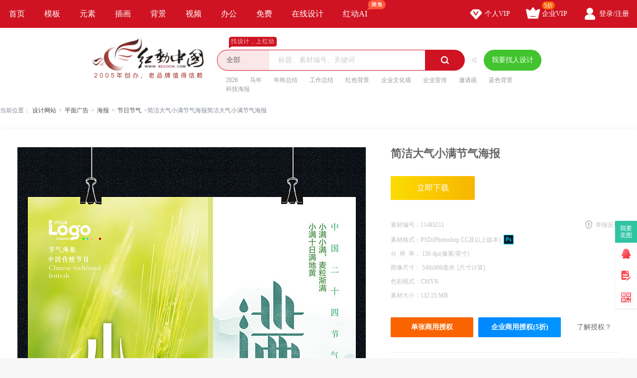

--- FILE ---
content_type: text/html; charset=gbk
request_url: https://sucai.redocn.com/jieri_11485211.html
body_size: 12007
content:
        <!DOCTYPE html>
    <html>

    <head>
        <meta name="renderer" content="webkit" />
        <meta http-equiv="X-UA-Compatible" content="IE=edge,chrome=1" />
        <meta http-equiv="Content-Type" content="text/html; charset=gbk" />
        <title>简洁大气小满节气海报图片下载_红动中国</title>
        <meta name="keywords" content="简洁大气小满节气海报，小满节气海报" />
        <meta name="description" content="红动中国提供原创简洁大气小满节气海报下载，作品以小满节气为主题而设计，可作为节气海报节气宣传模板，创意二十四节气图，小满节气海报，传统节气，海报设计等主题图片使用，简洁大气小满节气海报编号11485211，格式PSD，尺寸540x900毫米，大小132.25 MB，欢迎会员进行下载。" />
        <meta http-equiv="Cache-Control" content="no-transform " />
        <meta name="applicable-device" content="pc">
                    <link rel="alternate" media="only screen and(max-width: 640px)" href="https://m.redocn.com/jieri_11485211.html">
            <meta name="mobile-agent" content="format=html5;url=https://m.redocn.com/jieri_11485211.html" />
        
        
            <link rel="canonical" href="https://sucai.redocn.com/jieri_11485211.html">
                
                <meta property="og:type" content="image" /><meta property="og:image" content="https://img.redocn.com/sheji/20210513/jianjiedaqixiaomanjieqihaibao_11485211.jpg"/>
        <link rel="stylesheet" type="text/css" href="https://static.redocn.com/public/css/reset.min.css?v=202508082" />
        <link rel="stylesheet" type="text/css" href="https://static.redocn.com/public/css/redocn.min.css?v=202508082" />
        <script type="text/javascript" src="https://static.redocn.com/public/js/jquery.1.8.1.min.js?v=202508082" charset="gbk"></script>
        <script type="text/javascript" src="https://static.redocn.com/public/js/layer/layer.js?v=202508082" charset="gbk"></script>
        <script>
            var current_project = "shejigaoView";
            var site = "0";
        </script>
                        <script>
            var _hmt = _hmt || [];
            (function() {
                var hm = document.createElement("script");
                hm.src = "https://hm.baidu.com/hm.js?d77a0d3247d8a192df6cbc62c15b7879";
                var s = document.getElementsByTagName("script")[0];
                s.parentNode.insertBefore(hm, s);
            })();
        </script>
        <style>
            a{
                text-decoration: none;
            }
        </style>
    </head>

<body>

            
    <div class="hd-nav">
        <div class="g-u-wrap-1280">
            <div class="nav-tab">
                                            <div class="nav-item ">
                                <a href="https://www.redocn.com/"  class="classify">
                                    首页                                                                                                        </a>

                            </div>
                                                    <div class="nav-item ">
                                <a href="https://sucai.redocn.com/shejigao/"  class="classify">
                                    模板                                                                                                        </a>

                            </div>
                                                    <div class="nav-item ">
                                <a href="https://sucai.redocn.com/miankou/"  class="classify">
                                    元素                                                                                                        </a>

                            </div>
                                                    <div class="nav-item ">
                                <a href="https://sucai.redocn.com/katong/"  class="classify">
                                    插画                                                                                                        </a>

                            </div>
                                                    <div class="nav-item ">
                                <a href="https://sucai.redocn.com/beijingtu/"  class="classify">
                                    背景                                                                                                        </a>

                            </div>
                                                    <div class="nav-item ">
                                <a href="https://sucai.redocn.com/shipin/"  class="classify">
                                    视频                                                                                                        </a>

                            </div>
                                                    <div class="nav-item ">
                                <a href="https://sucai.redocn.com/bangong/"  class="classify">
                                    办公                                                                                                        </a>

                            </div>
                                                    <div class="nav-item ">
                                <a href="https://sucai.redocn.com/free"  class="classify">
                                    免费                                                                                                        </a>

                            </div>
                                                    <div class="nav-item ">
                                <a href="https://sucai.redocn.com/editor/"  class="classify">
                                    在线设计                                                                                                        </a>

                            </div>
                                                    <div class="nav-item ">
                                <a href="https://sucai.redocn.com/ai/"  class="classify">
                                    红动AI                                                                        <img src="https://static.redocn.com/public/images/svg/xianmian.svg" alt="" class="icon">                                </a>

                            </div>
                                    </div>
            <div class="user-menu" id="hd-user-menu"></div>
        </div>
    </div>
    <div class="hd-header hd-search default-search hd-header-search">
        <div class="g-u-wrap-1280">
            <div class="hd-logo">
                <a href="https://www.redocn.com/">
                    <img src="https://static.redocn.com/public/images/redocn/logo2020.png" alt="红动中国">
                </a>
            </div>
            <div class="hd-top-search">
                <div class="icon-slogan">找设计，上红动</div>
                <div class="search-section">
                    <div class="search-box search-box-filter">
                        
                            <div class="filter">
                                <div class="cur">
                                    <span>

                                        <i>全部</i>
                                        </if>

                                    </span>
                                </div>
                                <ul>
                                    <li data-type="0" class="current"><span>全部</span></li>
                                    <li data-type="1" ><span>设计稿</span></li>
                                    <li data-type="3" ><span>摄影图</span></li>
                                    <li data-type="5" ><span>元素库</span></li>
                                    <li data-type="2" ><span>VIP素材</span></li>
                                   

                                </ul>
                            </div>
                            <input type="hidden" id="search_t" name="t" value="0">
                            <input type="text" value="" name="keyword" class="sear-keyword" id="keyword" placeholder="标题、素材编号、关键词" autocomplete="off" />
                            <div class="search-btn">
                                <i class="iconfont">&#xe615;</i>
                            </div>
                            <div class="history-hot"></div>
                            <div class="search-match"></div>
                        
                    </div>
                    <div class="or">或</div>
                    <div class="publish-order demand-box">
                        <a  href="https://order.redocn.com/orders/addorder.htm?ent=6"  rel="nofollow"  class="publish-btn" >我要找人设计</a>
                    </div>
                </div>
                <div class="hot-keywords">
                    <span><a  href="https://so.redocn.com/2026/32303236.htm">2026</a></span><span><a  href="https://so.redocn.com/ma/c2edc4ea.htm">马年</a></span><span><a  href="https://so.redocn.com/nian/c4ead6d5d7dcbde1.htm">年终总结</a></span><span><a  href="https://so.redocn.com/gongzuo/b9a4d7f7d7dcbde1.htm">工作总结</a></span><span><a  href="https://so.redocn.com/beijing/baecc9abb1b3beb0.htm">红色背景</a></span><span><a  href="https://so.redocn.com/wenhua/c6f3d2b5cec4bbafc7bd.htm">企业文化墙</a></span><span><a  href="https://so.redocn.com/qiye/c6f3d2b5d0fbb4ab.htm">企业宣传</a></span><span><a  href="https://so.redocn.com/qingtie/d1fbc7ebbaaf.htm">邀请函</a></span><span><a  href="https://so.redocn.com/beijing/c0b6c9abb1b3beb0.htm">蓝色背景</a></span><span><a  href="https://so.redocn.com/haibao/bfc6bcbcbaa3b1a8.htm">科技海报</a></span>                </div>
            </div>
        </div>
    </div>

            
<link rel="stylesheet" type="text/css" href="https://static.redocn.com/sucai/css/sucai_new.min.css?v=202508082" /><style>
	body{background:#fff;}
	.layui-layer-title{font-weight:bold;}
</style><script>
	function centerImg(obj,w,h){
		var scale = w/h;
		var width = $(obj).width();
		var height = $(obj).height();
		var img_scale = width / height;
		if(img_scale > scale){
			$(obj).width(w);
			var new_h = $(obj).height();
			var top = parseInt(h - new_h)/2;
			$(obj).css("marginTop",top);
		}
		else{
			$(obj).height(h);
		}
	}
	function centerImg2(obj){
		var height = $(obj).attr('height');
		var top = parseInt(130 - height)/2;
		$(obj).css("marginTop",top);
	}
	function fillImg(obj){
		var width = $(obj).width();
		var height = $(obj).height();
		if(width > height){
			$(obj).height(60);
		}
		else{
			$(obj).width(60);
		}
	}
	function centerImg3(obj){
		var width = $(obj).attr('data-width');
		var height = $(obj).attr('data-height');
		var img_scale = width / height;
		var box_w = 300;
		var box_h = 422;
		var box_scale = 300/422;
		if(img_scale > box_scale){ //图片宽高比容器更大，以宽为准
			if(width < box_w){
				var top = parseInt(box_h - height)/2;
			}
			else{
				$(obj).width(box_w);
				var h = $(obj).height();
				var top = parseInt(box_h - h)/2;
			}
			$(obj).css("marginTop",top);
		}
		else{
			if(height < box_h){
				var top = parseInt(box_h - height)/2;
				$(obj).css("marginTop",top);
			}
			else{
				$(obj).height(box_h);
			}
		}
	}
</script><div class="hd-crumb g-u-wrap-1280"><i class="iconfont">&#xe632;</i>当前位置：<a style='text-decoration:none' href='/'>设计网站</a><span>&gt;</span><a style='text-decoration:none' href='https://sucai.redocn.com/pingmian/'>平面广告</a><span>&gt;</span><a style='text-decoration:none' href='https://sucai.redocn.com/haibao/'>海报</a><span>&gt;</span><a style='text-decoration:none' href='https://sucai.redocn.com/haibao/jierijieqihaibao/'>节日节气</a><span>&gt;</span>简洁大气小满节气海报简洁大气小满节气海报</div><div class="hd-sucaiview g-u-wrap-1280"><div class="content_good content_good_sjg"><div class="good_left good_color v22"><!--套图样式--><!--无套图样式--><div class="big_img_bg"><div class="img_box"><img src="https://img.redocn.com/sheji/20210513/jianjiedaqixiaomanjieqihaibao_11485211.jpg" data-original="https://img.redocn.com/sheji/20210513/jianjiedaqixiaomanjieqihaibao_11485211.jpg" alt="简洁大气小满节气海报" title="简洁大气小满节气海报" align="middle" id="img_view" class="myThumbImg" height=1370 width=700  /></div></div><div class="good_contents_keywords"><p>红动中国提供原创<strong>简洁大气小满节气海报</strong>下载，作品以小满节气为主题而设计，可作为节气海报节气宣传模板，创意二十四节气图，小满节气海报，传统节气，海报设计等主题图片使用，简洁大气小满节气海报，编号11485211，格式PSD，尺寸540x900毫米，大小132.25 MB，欢迎会员进行下载。</p></div><div class="copyright"><p></p></div></div><div class="good_right_new"><div class="title"><h1>简洁大气小满节气海报</h1></div><div class="about_download"><div class="operate_group"><a href="javascript:;" data-tid="11485211" data-isshangyong="1" data-isCompanyVip="0" data-type="1" class="vip download_btn go-download" rel="nofollow">							立即下载
						</a></div><div class="good_canshu"><ul><li><label>素材编号：</label><span>11485211</span></li><li class="sucai_soft"><label>素材格式：</label><span>PSD(Photoshop CC及以上版本)</span><img src="https://img.redocn.com/202101/20210120/20210120_7b93f6b647aa828f170cpMsJUZjuwSDh.png" width="20" height="20" /></li><li><label>分&ensp;辨&ensp;率： </label><span>150&nbsp;dpi(像素/英寸)</span></li><li><label>图像尺寸： </label><span>540x900毫米<i class="compute">[尺寸计算]</i></span></li><!--						2021-05-13 09:10:15--><li class="add_time_lis"></li><li><label>色彩模式：</label><span>CMYK</span></li><li><label>素材大小：</label><span>132.25 MB</span></li><li class="down_time_li" ></li></ul><a href="javascript:;" class="report_btn">举报反馈</a></div><div class="about_sy"><a href="javascript:;" data-tid="11485211" data-type="1" class="go_shouquan" rel="nofollow">单张商用授权</a><a href="javascript:;" data-tid="11485211" data-type="1" class="go_company_shouquan" rel="nofollow">企业商用授权(5折)</a><a href="https://help.redocn.com/Index/help/helpid/227.html" target="_blank" class="toknow"  rel="nofollow" >了解授权？</a></div></div><!--公益素材专属说明--><div class="about_designer"><span style="font-size: 1.17em;">供稿设计师</span><div class="info"><dl><dd><img src="https://img.redocn.com/avatar/202306/20230612/dbd04387f4b9bebc7671744fbbcab7c7_big.jpg" alt="" /><span>独家</span></dd><dt><div class="name">yuansj5200608</div><div class="go_work">作品：4061张</div></dt></dl></div></div><div class="zhuanji_sucai"><div class="tit"><a rel="nofollow" href="https://so.redocn.com/jieri/zj/7043.htm" class="name">小满节气海报素材</a><a rel="nofollow" href="https://so.redocn.com/jieri/zj/7043.htm" target="_blank" class="iconfont more_btn">&#xe648;</a></div><div class="show_sucai_box"><a href="https://sucai.redocn.com/12956645.html" title="绿色小满节气海报"><img src="https://img.redocn.com/sheji/20230417/lvsexiaomanjieqihaibao_12956645_small.jpg" alt="" width="106" height="149" onload="centerImg2(this);" /></a><a href="https://sucai.redocn.com/12405563.html" title="小满节气海报设计"><img src="https://img.redocn.com/sheji/20220523/xiaomanjieqihaibaosheji_12405563_small.jpg" alt="" width="106" height="149" onload="centerImg2(this);" /></a><a href="https://sucai.redocn.com/12404439.html" title="24节气小满海报设计"><img src="https://img.redocn.com/sheji/20220523/24jieqixiaomanhaibaosheji_12404439_small.jpg" alt="" width="106" height="149" onload="centerImg2(this);" /></a><a href="https://sucai.redocn.com/12402557.html" title="小满节气海报设计"><img src="https://img.redocn.com/sheji/20220519/xiaomanjieqihaibaosheji_12402557_small.jpg" alt="" width="106" height="149" onload="centerImg2(this);" /></a><a href="https://sucai.redocn.com/12399401.html" title="小满节气插画手机海报"><img src="https://img.redocn.com/sheji/20220518/xiaomanjieqichahuashoujihaibao_12399401_small.jpg" alt="" width="106" height="149" onload="centerImg2(this);" /></a><a href="https://sucai.redocn.com/12399785.html" title="小满节气书法字意境手机海报"><img src="https://img.redocn.com/sheji/20220518/xiaomanjieqishufaziyijingshoujihaibao_12399785_small.jpg" alt="" width="106" height="149" onload="centerImg2(this);" /></a><a href="https://sucai.redocn.com/12400215.html" title="小满节气海报设计"><img src="https://img.redocn.com/sheji/20220518/xiaomanjieqihaibaosheji_12400215_small.jpg" alt="" width="106" height="149" onload="centerImg2(this);" /></a><a href="https://sucai.redocn.com/12399789.html" title="小满节气书法字意境海报"><img src="https://img.redocn.com/sheji/20220518/xiaomanjieqishufaziyijinghaibao_12399789_small.jpg" alt="" width="106" height="149" onload="centerImg2(this);" /></a><a href="https://sucai.redocn.com/12399357.html" title="小满节气插画海报"><img src="https://img.redocn.com/sheji/20220518/xiaomanjieqichahuahaibao_12399357_small.jpg" alt="" width="106" height="149" onload="centerImg2(this);" /></a><a href="https://sucai.redocn.com/12397681.html" title="小满节气插画海报"><img src="https://img.redocn.com/sheji/20220517/xiaomanjieqichahuahaibao_12397681_small.jpg" alt="" width="106" height="149" onload="centerImg2(this);" /></a></div></div><div class="good_sucai good_color"><div class="tit"><h2>小满节气海报推荐</h2></div><div class="list"><a style="text-decoration:none" href="https://so.redocn.com/haibao/baa3b1a8.htm">海报</a><a style="text-decoration:none" href="https://so.redocn.com/zhongguo/d6d0b9fab7e7.htm">中国风</a><a style="text-decoration:none" href="https://so.redocn.com/tupiansucai/3234bddac6f8.htm">24节气</a><a style="text-decoration:none" href="https://so.redocn.com/chuantong/b4abcdb3bddac6f8.htm">传统节气</a><a style="text-decoration:none" href="https://so.redocn.com/tupian/d0a1c2fa.htm">小满</a><a style="text-decoration:none" href="https://so.redocn.com/tupiansucai/d0a1c2fabddac6f8.htm">小满节气</a><a style="text-decoration:none" href="https://so.redocn.com/haibao/d0a1c2fabaa3b1a8.htm">小满海报</a><a style="text-decoration:none" href="https://so.redocn.com/haibao/d0a1c2fabddac6f8baa3b1a8.htm">小满节气海报</a></div></div></div></div><div style="margin-top: 20px;"><h2>小满节气海报图片推荐</h2></div><div class="fixbox_images"><div class=" items " id="box_item"><a  href="https://sucai.redocn.com/jieri_11484213.html" target="_blank" title="创意24节气小满宣传海报" class="img_box"><div class="sign-group" data-tid="11484213"></div><img src="https://img.redocn.com/sheji/20210512/chuangyi24jieqixiaomanxuanchuanhaibao_11484213.jpg.400.jpg" data-height="427" data-width="285" alt="创意24节气小满宣传海报" title="创意24节气小满宣传海报" onload="centerImg3(this);" /><div class="sucai-title">创意24节气小满宣传海报</div></a></div><div class=" items " id="box_item"><a  href="https://sucai.redocn.com/jieri_11477575.html" target="_blank" title="创意小满24节气海报设计" class="img_box"><div class="sign-group" data-tid="11477575"></div><img src="https://img.redocn.com/sheji/20210508/chuangyixiaoman24jieqihaibaosheji_11477575.jpg.400.jpg" data-height="427" data-width="285" alt="创意小满24节气海报设计" title="创意小满24节气海报设计" onload="centerImg3(this);" /><div class="sucai-title">创意小满24节气海报设计</div></a></div><div class=" items " id="box_item"><a  href="https://sucai.redocn.com/jieri_11477571.html" target="_blank" title="大气小满24节气海报设计" class="img_box"><div class="sign-group" data-tid="11477571"></div><img src="https://img.redocn.com/sheji/20210508/daqixiaoman24jieqihaibaosheji_11477571.jpg.400.jpg" data-height="427" data-width="285" alt="大气小满24节气海报设计" title="大气小满24节气海报设计" onload="centerImg3(this);" /><div class="sucai-title">大气小满24节气海报设计</div></a></div><div class=" items " id="box_item"><a  href="https://sucai.redocn.com/jieri_11476347.html" target="_blank" title="简约清新24节气小满海报" class="img_box"><div class="sign-group" data-tid="11476347"></div><img src="https://img.redocn.com/sheji/20210507/jianyueqingxin24jieqixiaomanhaibao_11476347.jpg.285.jpg" data-height="400" data-width="285" alt="简约清新24节气小满海报" title="简约清新24节气小满海报" onload="centerImg3(this);" /><div class="sucai-title">简约清新24节气小满海报</div></a></div><div class=" items " id="box_item"><a  href="https://sucai.redocn.com/jieri_11476345.html" target="_blank" title="简约大气二十四节气小满海报" class="img_box"><div class="sign-group" data-tid="11476345"></div><img src="https://img.redocn.com/sheji/20210507/jianyuedaqiershisijieqixiaomanhaibao_11476345.jpg.285.jpg" data-height="400" data-width="285" alt="简约大气二十四节气小满海报" title="简约大气二十四节气小满海报" onload="centerImg3(this);" /><div class="sucai-title">简约大气二十四节气小满海报</div></a></div><div class=" items " id="box_item"><a  href="https://sucai.redocn.com/jieri_11464089.html" target="_blank" title="小满节气宣传海报设计" class="img_box"><div class="sign-group" data-tid="11464089"></div><img src="https://img.redocn.com/sheji/20210426/xiaomanjieqixuanchuanhaibaosheji_11464089.jpg.400.jpg" data-height="427" data-width="285" alt="小满节气宣传海报设计" title="小满节气宣传海报设计" onload="centerImg3(this);" /><div class="sucai-title">小满节气宣传海报设计</div></a></div><div class=" items " id="box_item"><a  href="https://sucai.redocn.com/jieri_11464087.html" target="_blank" title="精致小满节气海报设计" class="img_box"><div class="sign-group" data-tid="11464087"></div><img src="https://img.redocn.com/sheji/20210426/jingzhixiaomanjieqihaibaosheji_11464087.jpg.400.jpg" data-height="427" data-width="285" alt="精致小满节气海报设计" title="精致小满节气海报设计" onload="centerImg3(this);" /><div class="sucai-title">精致小满节气海报设计</div></a></div><div class=" items " id="box_item"><a  href="https://sucai.redocn.com/jieri_11464081.html" target="_blank" title="独家卡通小满节气海报设计" class="img_box"><div class="sign-group" data-tid="11464081"></div><img src="//static.redocn.com/so/images/grey.gif" data-height="427" data-width="285" alt="独家卡通小满节气海报设计" title="独家卡通小满节气海报设计" data-original="https://img.redocn.com/sheji/20210426/dujiakatongxiaomanjieqihaibaosheji_11464081.jpg.400.jpg" class="lazy" onload="centerImg3(this);" /><div class="sucai-title">独家卡通小满节气海报设计</div></a></div><div class=" items " id="box_item"><a  href="https://sucai.redocn.com/jieri_11464079.html" target="_blank" title="精美原创小满节气海报设计" class="img_box"><div class="sign-group" data-tid="11464079"></div><img src="//static.redocn.com/so/images/grey.gif" data-height="427" data-width="285" alt="精美原创小满节气海报设计" title="精美原创小满节气海报设计" data-original="https://img.redocn.com/sheji/20210426/jingmeiyuanchuangxiaomanjieqihaibaosheji_11464079.jpg.400.jpg" class="lazy" onload="centerImg3(this);" /><div class="sucai-title">精美原创小满节气海报设计</div></a></div><div class=" items " id="box_item"><a  href="https://sucai.redocn.com/jieri_11464077.html" target="_blank" title="古风简约小满节气海报设计" class="img_box"><div class="sign-group" data-tid="11464077"></div><img src="//static.redocn.com/so/images/grey.gif" data-height="427" data-width="285" alt="古风简约小满节气海报设计" title="古风简约小满节气海报设计" data-original="https://img.redocn.com/sheji/20210426/gufengjianyuexiaomanjieqihaibaosheji_11464077.jpg.400.jpg" class="lazy" onload="centerImg3(this);" /><div class="sucai-title">古风简约小满节气海报设计</div></a></div><div class=" items " id="box_item"><a  href="https://sucai.redocn.com/jieri_11464069.html" target="_blank" title="唯美古风小满节气海报设计" class="img_box"><div class="sign-group" data-tid="11464069"></div><img src="//static.redocn.com/so/images/grey.gif" data-height="427" data-width="285" alt="唯美古风小满节气海报设计" title="唯美古风小满节气海报设计" data-original="https://img.redocn.com/sheji/20210426/weimeigufengxiaomanjieqihaibaosheji_11464069.jpg.400.jpg" class="lazy" onload="centerImg3(this);" /><div class="sucai-title">唯美古风小满节气海报设计</div></a></div><div class=" items " id="box_item"><a  href="https://sucai.redocn.com/jieri_11460475.html" target="_blank" title="简约小满节气海报设计" class="img_box"><div class="sign-group" data-tid="11460475"></div><img src="//static.redocn.com/so/images/grey.gif" data-height="427" data-width="285" alt="简约小满节气海报设计" title="简约小满节气海报设计" data-original="https://img.redocn.com/sheji/20210423/jianyuexiaomanjieqihaibaosheji_11460475.jpg.400.jpg" class="lazy" onload="centerImg3(this);" /><div class="sucai-title">简约小满节气海报设计</div></a></div><div class=" items " id="box_item"><a  href="https://sucai.redocn.com/jieri_11460471.html" target="_blank" title="精美简约小满节气海报设计" class="img_box"><div class="sign-group" data-tid="11460471"></div><img src="//static.redocn.com/so/images/grey.gif" data-height="427" data-width="285" alt="精美简约小满节气海报设计" title="精美简约小满节气海报设计" data-original="https://img.redocn.com/sheji/20210423/jingmeijianyuexiaomanjieqihaibaosheji_11460471.jpg.400.jpg" class="lazy" onload="centerImg3(this);" /><div class="sucai-title">精美简约小满节气海报设计</div></a></div><div class=" items " id="box_item"><a  href="https://sucai.redocn.com/jieri_11460469.html" target="_blank" title="大气复古小满节气海报设计" class="img_box"><div class="sign-group" data-tid="11460469"></div><img src="//static.redocn.com/so/images/grey.gif" data-height="427" data-width="285" alt="大气复古小满节气海报设计" title="大气复古小满节气海报设计" data-original="https://img.redocn.com/sheji/20210423/daqifuguxiaomanjieqihaibaosheji_11460469.jpg.400.jpg" class="lazy" onload="centerImg3(this);" /><div class="sucai-title">大气复古小满节气海报设计</div></a></div><div class=" items " id="box_item"><a  href="https://sucai.redocn.com/jieri_11460467.html" target="_blank" title="唯美卡通小满节气海报设计" class="img_box"><div class="sign-group" data-tid="11460467"></div><img src="//static.redocn.com/so/images/grey.gif" data-height="427" data-width="285" alt="唯美卡通小满节气海报设计" title="唯美卡通小满节气海报设计" data-original="https://img.redocn.com/sheji/20210423/weimeikatongxiaomanjieqihaibaosheji_11460467.jpg.400.jpg" class="lazy" onload="centerImg3(this);" /><div class="sucai-title">唯美卡通小满节气海报设计</div></a></div><div class=" items " id="box_item"><a  href="https://sucai.redocn.com/jieri_11460465.html" target="_blank" title="简约古风小满节气海报设计" class="img_box"><div class="sign-group" data-tid="11460465"></div><img src="//static.redocn.com/so/images/grey.gif" data-height="427" data-width="285" alt="简约古风小满节气海报设计" title="简约古风小满节气海报设计" data-original="https://img.redocn.com/sheji/20210423/jianyuegufengxiaomanjieqihaibaosheji_11460465.jpg.400.jpg" class="lazy" onload="centerImg3(this);" /><div class="sucai-title">简约古风小满节气海报设计</div></a></div><div class=" items " id="box_item"><a  href="https://sucai.redocn.com/jieri_11459079.html" target="_blank" title="小满宣传朋友圈海报" class="img_box"><div class="sign-group" data-tid="11459079"></div><img src="//static.redocn.com/so/images/grey.gif" data-height="427" data-width="285" alt="小满宣传朋友圈海报" title="小满宣传朋友圈海报" data-original="https://img.redocn.com/sheji/20210422/xiaomanxuanchuanpengyouquanhaibao_11459079.jpg.400.jpg" class="lazy" onload="centerImg3(this);" /><div class="sucai-title">小满宣传朋友圈海报</div></a></div><div class=" items " id="box_item"><a  href="https://sucai.redocn.com/haibao_11127977.html" target="_blank" title="清新中国传统24节气之小满海报" class="img_box"><div class="sign-group" data-tid="11127977"></div><img src="//static.redocn.com/so/images/grey.gif" data-height="427" data-width="285" alt="清新中国传统24节气之小满海报" title="清新中国传统24节气之小满海报" data-original="https://img.redocn.com/sheji/20200824/qingxinzhongguochuantong24jieqizhixiaomanhaibao_11127977.jpg.400.jpg" class="lazy" onload="centerImg3(this);" /><div class="sucai-title">清新中国传统24节气之小满海报</div></a></div><div class=" items " id="box_item"><a  href="https://sucai.redocn.com/jieri_10966647.html" target="_blank" title="创意小满海报设计" class="img_box"><div class="sign-group" data-tid="10966647"></div><img src="//static.redocn.com/so/images/grey.gif" data-height="427" data-width="285" alt="创意小满海报设计" title="创意小满海报设计" data-original="https://img.redocn.com/sheji/20200520/chuangyixiaomanhaibaosheji_10966647.jpg.400.jpg" class="lazy" onload="centerImg3(this);" /><div class="sucai-title">创意小满海报设计</div></a></div><div class=" items " id="box_item"><a  href="https://sucai.redocn.com/jieri_10966639.html" target="_blank" title="夏季小满海报设计" class="img_box"><div class="sign-group" data-tid="10966639"></div><img src="//static.redocn.com/so/images/grey.gif" data-height="427" data-width="285" alt="夏季小满海报设计" title="夏季小满海报设计" data-original="https://img.redocn.com/sheji/20200520/xiajixiaomanhaibaosheji_10966639.jpg.400.jpg" class="lazy" onload="centerImg3(this);" /><div class="sucai-title">夏季小满海报设计</div></a></div><div class=" items " id="box_item"><a  href="https://sucai.redocn.com/jieri_10965173.html" target="_blank" title="高端地产二十四节气小满海报" class="img_box"><div class="sign-group" data-tid="10965173"></div><img src="//static.redocn.com/so/images/grey.gif" data-height="427" data-width="285" alt="高端地产二十四节气小满海报" title="高端地产二十四节气小满海报" data-original="https://img.redocn.com/sheji/20200519/gaoduandichanershisijieqixiaomanhaibao_10965173.jpg.400.jpg" class="lazy" onload="centerImg3(this);" /><div class="sucai-title">高端地产二十四节气小满海报</div></a></div><div class=" items " id="box_item"><a  href="https://sucai.redocn.com/jieri_10960581.html" target="_blank" title="大气简洁小满24节气海报设计" class="img_box"><div class="sign-group" data-tid="10960581"></div><img src="//static.redocn.com/so/images/grey.gif" data-height="427" data-width="285" alt="大气简洁小满24节气海报设计" title="大气简洁小满24节气海报设计" data-original="https://img.redocn.com/sheji/20200518/daqijianjiexiaoman24jieqihaibaosheji_10960581.jpg.285.jpg" class="lazy" onload="centerImg3(this);" /><div class="sucai-title">大气简洁小满24节气海报设计</div></a></div><div class=" items " id="box_item"><a  href="https://sucai.redocn.com/jieri_10960579.html" target="_blank" title="小满24节气创意海报设计" class="img_box"><div class="sign-group" data-tid="10960579"></div><img src="//static.redocn.com/so/images/grey.gif" data-height="427" data-width="285" alt="小满24节气创意海报设计" title="小满24节气创意海报设计" data-original="https://img.redocn.com/sheji/20200518/xiaoman24jieqichuangyihaibaosheji_10960579.jpg.285.jpg" class="lazy" onload="centerImg3(this);" /><div class="sucai-title">小满24节气创意海报设计</div></a></div><div class=" items " id="box_item"><a  href="https://sucai.redocn.com/jieri_10958693.html" target="_blank" title="二十四节气小满海报" class="img_box"><div class="sign-group" data-tid="10958693"></div><img src="//static.redocn.com/so/images/grey.gif" data-height="427" data-width="285" alt="二十四节气小满海报" title="二十四节气小满海报" data-original="https://img.redocn.com/sheji/20200515/ershisijieqixiaomanhaibao_10958693.jpg.285.jpg" class="lazy" onload="centerImg3(this);" /><div class="sucai-title">二十四节气小满海报</div></a></div><div class=" items " id="box_item"><a  href="https://sucai.redocn.com/jieri_10958679.html" target="_blank" title="小清新小满宣传海报" class="img_box"><div class="sign-group" data-tid="10958679"></div><img src="//static.redocn.com/so/images/grey.gif" data-height="427" data-width="285" alt="小清新小满宣传海报" title="小清新小满宣传海报" data-original="https://img.redocn.com/sheji/20200515/xiaoqingxinxiaomanxuanchuanhaibao_10958679.jpg.285.jpg" class="lazy" onload="centerImg3(this);" /><div class="sucai-title">小清新小满宣传海报</div></a></div><div class=" items " id="box_item"><a  href="https://sucai.redocn.com/jieri_10958677.html" target="_blank" title="蓝色简约小满节气海报" class="img_box"><div class="sign-group" data-tid="10958677"></div><img src="//static.redocn.com/so/images/grey.gif" data-height="427" data-width="285" alt="蓝色简约小满节气海报" title="蓝色简约小满节气海报" data-original="https://img.redocn.com/sheji/20200515/lansejianyuexiaomanjieqihaibao_10958677.jpg.285.jpg" class="lazy" onload="centerImg3(this);" /><div class="sucai-title">蓝色简约小满节气海报</div></a></div><div class=" items " id="box_item"><a  href="https://sucai.redocn.com/jieri_10958675.html" target="_blank" title="2020小满节气海报" class="img_box"><div class="sign-group" data-tid="10958675"></div><img src="//static.redocn.com/so/images/grey.gif" data-height="427" data-width="285" alt="2020小满节气海报" title="2020小满节气海报" data-original="https://img.redocn.com/sheji/20200515/2020xiaomanjieqihaibao_10958675.jpg.285.jpg" class="lazy" onload="centerImg3(this);" /><div class="sucai-title">2020小满节气海报</div></a></div><div class=" items " id="box_item"><a  href="https://sucai.redocn.com/jieri_10958439.html" target="_blank" title="简约小满24节气创意海报设计" class="img_box"><div class="sign-group" data-tid="10958439"></div><img src="//static.redocn.com/so/images/grey.gif" data-height="427" data-width="285" alt="简约小满24节气创意海报设计" title="简约小满24节气创意海报设计" data-original="https://img.redocn.com/sheji/20200515/jianyuexiaoman24jieqichuangyihaibaosheji_10958439.jpg.285.jpg" class="lazy" onload="centerImg3(this);" /><div class="sucai-title">简约小满24节气创意海报设计</div></a></div><div class=" items " id="box_item"><a  href="https://sucai.redocn.com/jieri_10958437.html" target="_blank" title="小满24节气创意海报设计" class="img_box"><div class="sign-group" data-tid="10958437"></div><img src="//static.redocn.com/so/images/grey.gif" data-height="427" data-width="285" alt="小满24节气创意海报设计" title="小满24节气创意海报设计" data-original="https://img.redocn.com/sheji/20200515/xiaoman24jieqichuangyihaibaosheji_10958437.jpg.285.jpg" class="lazy" onload="centerImg3(this);" /><div class="sucai-title">小满24节气创意海报设计</div></a></div><div class=" items " id="box_item"><a  href="https://sucai.redocn.com/jieri_10956793.html" target="_blank" title="简约小满节气海报" class="img_box"><div class="sign-group" data-tid="10956793"></div><img src="//static.redocn.com/so/images/grey.gif" data-height="427" data-width="285" alt="简约小满节气海报" title="简约小满节气海报" data-original="https://img.redocn.com/sheji/20200514/jianyuexiaomanjieqihaibao_10956793.jpg.285.jpg" class="lazy" onload="centerImg3(this);" /><div class="sucai-title">简约小满节气海报</div></a></div><div class=" items " id="box_item"><a  href="https://sucai.redocn.com/jieri_10956791.html" target="_blank" title="传统节气小满海报" class="img_box"><div class="sign-group" data-tid="10956791"></div><img src="//static.redocn.com/so/images/grey.gif" data-height="427" data-width="285" alt="传统节气小满海报" title="传统节气小满海报" data-original="https://img.redocn.com/sheji/20200514/chuantongjieqixiaomanhaibao_10956791.jpg.285.jpg" class="lazy" onload="centerImg3(this);" /><div class="sucai-title">传统节气小满海报</div></a></div><div class=" items " id="box_item"><a  href="https://sucai.redocn.com/jieri_10956789.html" target="_blank" title="二十四节气小满海报" class="img_box"><div class="sign-group" data-tid="10956789"></div><img src="//static.redocn.com/so/images/grey.gif" data-height="427" data-width="285" alt="二十四节气小满海报" title="二十四节气小满海报" data-original="https://img.redocn.com/sheji/20200514/ershisijieqixiaomanhaibao_10956789.jpg.285.jpg" class="lazy" onload="centerImg3(this);" /><div class="sucai-title">二十四节气小满海报</div></a></div><div class=" items " id="box_item"><a  href="https://sucai.redocn.com/jieri_10956443.html" target="_blank" title="创意小满节气海报设计" class="img_box"><div class="sign-group" data-tid="10956443"></div><img src="//static.redocn.com/so/images/grey.gif" data-height="427" data-width="285" alt="创意小满节气海报设计" title="创意小满节气海报设计" data-original="https://img.redocn.com/sheji/20200514/chuangyixiaomanjieqihaibaosheji_10956443.jpg.400.jpg" class="lazy" onload="centerImg3(this);" /><div class="sucai-title">创意小满节气海报设计</div></a></div><div class=" items " id="box_item"><a  href="https://sucai.redocn.com/jieri_10956439.html" target="_blank" title="小满宣传海报设计" class="img_box"><div class="sign-group" data-tid="10956439"></div><img src="//static.redocn.com/so/images/grey.gif" data-height="427" data-width="285" alt="小满宣传海报设计" title="小满宣传海报设计" data-original="https://img.redocn.com/sheji/20200514/xiaomanxuanchuanhaibaosheji_10956439.jpg.400.jpg" class="lazy" onload="centerImg3(this);" /><div class="sucai-title">小满宣传海报设计</div></a></div><div class=" items " id="box_item"><a  href="https://sucai.redocn.com/jieri_10953793.html" target="_blank" title="二十四节气小满创意海报" class="img_box"><div class="sign-group" data-tid="10953793"></div><img src="//static.redocn.com/so/images/grey.gif" data-height="427" data-width="285" alt="二十四节气小满创意海报" title="二十四节气小满创意海报" data-original="https://img.redocn.com/sheji/20200512/ershisijieqixiaomanchuangyihaibao_10953793.jpg.400.jpg" class="lazy" onload="centerImg3(this);" /><div class="sucai-title">二十四节气小满创意海报</div></a></div><div class=" items " id="box_item"><a  href="https://sucai.redocn.com/jieri_10953757.html" target="_blank" title="小满节气海报设计" class="img_box"><div class="sign-group" data-tid="10953757"></div><img src="//static.redocn.com/so/images/grey.gif" data-height="427" data-width="285" alt="小满节气海报设计" title="小满节气海报设计" data-original="https://img.redocn.com/sheji/20200512/xiaomanjieqihaibaosheji_10953757.jpg.400.jpg" class="lazy" onload="centerImg3(this);" /><div class="sucai-title">小满节气海报设计</div></a></div><div class=" items " id="box_item"><a  href="https://sucai.redocn.com/jieri_10953243.html" target="_blank" title="创意中国风简约小满海报" class="img_box"><div class="sign-group" data-tid="10953243"></div><img src="//static.redocn.com/so/images/grey.gif" data-height="427" data-width="285" alt="创意中国风简约小满海报" title="创意中国风简约小满海报" data-original="https://img.redocn.com/sheji/20200512/chuangyizhongguofengjianyuexiaomanhaibao_10953243.jpg.400.jpg" class="lazy" onload="centerImg3(this);" /><div class="sucai-title">创意中国风简约小满海报</div></a></div><div class=" items " id="box_item"><a  href="https://sucai.redocn.com/jieri_10953183.html" target="_blank" title="简约小满海报设计" class="img_box"><div class="sign-group" data-tid="10953183"></div><img src="//static.redocn.com/so/images/grey.gif" data-height="427" data-width="285" alt="简约小满海报设计" title="简约小满海报设计" data-original="https://img.redocn.com/sheji/20200512/jianyuexiaomanhaibaosheji_10953183.jpg.400.jpg" class="lazy" onload="centerImg3(this);" /><div class="sucai-title">简约小满海报设计</div></a></div><div class=" items " id="box_item"><a  href="https://sucai.redocn.com/jieri_10952429.html" target="_blank" title="24节气小满促销海报设计" class="img_box"><div class="sign-group" data-tid="10952429"></div><img src="//static.redocn.com/so/images/grey.gif" data-height="427" data-width="285" alt="24节气小满促销海报设计" title="24节气小满促销海报设计" data-original="https://img.redocn.com/sheji/20200512/24jieqixiaomancuxiaohaibaosheji_10952429.jpg.285.jpg" class="lazy" onload="centerImg3(this);" /><div class="sucai-title">24节气小满促销海报设计</div></a></div><div class=" items " id="box_item"><a  href="https://sucai.redocn.com/jieri_10951445.html" target="_blank" title="简约小满海报设计" class="img_box"><div class="sign-group" data-tid="10951445"></div><img src="//static.redocn.com/so/images/grey.gif" data-height="427" data-width="285" alt="简约小满海报设计" title="简约小满海报设计" data-original="https://img.redocn.com/sheji/20200511/jianyuexiaomanhaibaosheji_10951445.jpg.400.jpg" class="lazy" onload="centerImg3(this);" /><div class="sucai-title">简约小满海报设计</div></a></div></div><div class="show_bigimg_ie"><div class="mask"></div><img src="" alt="" id="big_img" /></div><div class="collect-tip">收藏成功</div><div id="compute-size-mask"></div><div id="compute-size"><div class="title"><span style="font-size: 18.72px">图片实际打印尺寸计算</span><a href="javascript:;" class="iconfont close_btn">&#xe631;</a></div><div class="content"><div class="notice"><span>温馨提示：</span><p>1、一张图片的打印出来的实际尺寸是由电子图片的像素和分辨率共同决定的，像素(Pixel)是指构成图片的小色点，分辨率(单位DPI)是指每英寸(Inch)上的像素数量，可以看做是这些小色点的分布密度；像素相同时，分辨率越高则像素密度越大，实际打印尺寸越小，图像也越清晰；</p><p>2、尺寸计算结果与您所选的分辨率有关，请根据您的实际用途及图片支持的最大分辨率进行选择并查看结果；</p><p>3、下方结果图片显示的是作品的预览图，显示结果仅供参考，以作品原图为准。</p></div><ul><li><label>像素：</label><div class="info cc_px">2630x2625 PX</div><input type="hidden" name="cc_w" class="cc_w" value="" /><input type="hidden" name="cc_h" class="cc_h" value="" /><input type="hidden" name="cc_o" class="cc_o" value="" /></li><li><label>分辨率：</label><div class="info"><select id="dpi"><option value="1">15dpi（灯布）</option><option value="2">30dpi（喷绘）</option><option value="3" selected="selected">72dpi（写真）</option><option value="4">150dpi（高精度写真）</option><option value="5">300dpi（印刷）</option></select></div></li><li><label>结果：</label><div class="info"><p>长：<span class="w_mm">4453.5</span> 毫米 / <span class="w_lm">445.35</span> 厘米 / <span class="w_yc">175.33</span> 英寸</p><p>宽：<span class="h_mm">4445</span> 毫米 / <span class="h_lm">444.5</span> 厘米 / <span class="h_yc">175</span> 英寸</p></div></li></ul><div class="show-size"><div class="imgbox"><span class="dot dot1"></span><span class="dot dot2"></span><span class="dot dot3"></span><span class="dot dot4"></span><span class="line line1"></span><span class="line line2"></span><span class="line line3"></span><span class="line line4"></span><span class="arrow arrow1"></span><span class="arrow arrow2"></span><span class="arrow arrow3"></span><span class="arrow arrow4"></span><div class="size w">445.35cm</div><div class="size h">444.5cm</div><img src="https://img.redocn.com/sheji/20210513/jianjiedaqixiaomanjieqihaibao_11485211.jpg" alt="" width="580" /></div></div></div></div></div><script>var tid = "11485211";</script>
		
        			<div id="bottom_gg">
            <div class="guanggao_container g-u-wrap-1280">
                <a href="//sucai.redocn.com/ai/" target="_blank" data-page="4"  data-position="B1" data-gid="113">
                    <img src="https://img.redocn.com/202508/20250807/20250807_bff9b99e6634ddaa4a79HPfo9yJDL59z.jpg" alt="AI出图广告" />
                </a>
            </div>
			</div>
                
<div class="hd-footer">
		<div class="redocn_footer">
		<div class="g-u-wrap-1280">
			<div class="interlinkage">
				<a href="https://sucai.redocn.com/zuixinshejigao/" target="_blank">最新素材</a>
				<a href="https://so.redocn.com/tag/" target="_blank">热门标签</a>
				<a href="https://www.redocn.com/sitemap.htm" target="_blank">网站导航</a>
				<a href="https://user.redocn.com/chongzhi" target="_blank" rel="nofollow">账号充值</a>
				<a href="https://help.redocn.com/Index/zhinan" target="_blank "  rel="nofollow">新手指南</a>
				<a href="https://help.redocn.com/" target="_blank"  rel="nofollow">帮助中心</a>
				<a href="https://help.redocn.com/hd/" target="_blank"  rel="nofollow">红动简介</a>
				<a href="https://help.redocn.com/Index/helplist/id/73" target="_blank"  rel="nofollow">版权说明</a>
								<a href="https://m.redocn.com/jieri_11485211.html" class="change_btn"  ><em></em>手机版</a>
							</div>
			<div class="about_redocn">
				<div class="brief">
					<img src="https://static.redocn.com/zhuanji/images/3star.png">
					<div class="txt">
						<span style="font-size: 32px">专业在线设计服务平台</span>
						<span style="font-size: 16px">找设计，上红动</span>
					</div>
				</div>
				<div class="kf">
					<div class="title">联系客服</div>
					<div class="kf_contact">
						
						<a href="https://wpa.b.qq.com/cgi/wpa.php?ln=1&key=XzgwMDA4OTE5Ml80NzU3NzZfODAwMDg5MTkyXzJf" rel="nofollow" target="_blank" class="kf_qq">
							<dl>
								<dd></dd>
								<dt>
									<span>在线客服</span>
									<span class="num">800089192</span>
									<em>点击咨询</em>
								</dt>
							</dl>
						</a>
					</div>
					<div class="kf_time">
						<span>周一至周五8:30-11:30 13:00-18:00</span>
						<span>法定假日休息</span>
					</div>
				</div>
				
			</div>
			<div class="ft_copyright">
				<div class="txt">
					<span class="copy_right">Copyright &copy 2021 红动中国 | <a href="https://beian.miit.gov.cn" style="color:#666666;" rel="nofollow" target="_blank">浙ICP备2021015139号-1</a> <!--| 增值电信业务经营许可证：<a href="https://beian.miit.gov.cn" style="color:#666666;" rel="nofollow" target="_blank">浙B2-20160630</a>--></span>
					<span>若您的权利被侵害请联系红动中国 copyright@redocn.com</span>
					<p>本公司网络广告用字经北大方正电子有限公司授权许可 &ensp; &ensp;</p>
				</div>
				<a target="cyxyv" href="https://v.yunaq.com/certificate?domain=www.redocn.com&from=label&code=90020" class="anquan"><img src="https://static.redocn.com/public/images/label_sm_90020.png"></a>	
			</div>
		</div>
	</div>
</div>
</body>	
</html>
    <script>
         var page_type ="";
         var sucai_leixing ="";
         var dafenlei="";
         var xiaofenlei="";
         var seo_name="";
         var search_keyword ="";
		 var search_result_num = "0";
         var search_type="";
         var sucai_sale_mode="";
         var sucai_is_copyright=false;
         var sucai_price="";
         var sucai_author="";
    </script>
	<script type="text/javascript" src="https://static.redocn.com/public/js/redocn.min.js?v=202508082"></script>

<!--以图搜图利用ajaxSubmit()提交表单使用jquery.form.js-->
<script type="text/JavaScript" src="https://static.redocn.com/public/js/jquery.form.js"></script>
<!-- redocn统计开始-->
<script>
    var static_domian="https://static.redocn.com";
    (function() {
        var hm = document.createElement('script');
        hm.async = true;
        hm.src = static_domian+'/public/js/browse.min.js';
        var s = document.getElementsByTagName('script')[0];
        s.parentNode.insertBefore(hm, s);
    })();
</script>
<!--redocn统计结束-->
<script>
	if(isMobile(navigator.userAgent))
	{
		var mobileUrl = "https://m.redocn.com/jieri_11485211.html";
		checkPcUrl();
	}
</script>
<script type="text/javascript" src="https://static.redocn.com/public/js/Masonry.js?v=202508082" charset="gbk"></script><script type="text/javascript" src="https://static.redocn.com/public/js/jquery.lazyload.min.js?v=202508082" charset="gbk"></script><script type="text/javascript" src="https://static.redocn.com/sucai/js/view.min.js?v=202508082" charset="gbk"></script><script>	var thread_tid = '11485211';
	var get_fav_manager = "https://sucai.redocn.com/Api/addFav?tid=11485211";
	var cancel_fav = "https://sucai.redocn.com/Api/removeFav&tid=11485211";
	var api_add_fav  		= "https://sucai.redocn.com/Api/postAddFav?new=1";
	var api_remove_fav 		= "https://sucai.redocn.com/Api/removeFav";
	var api_get_fav_state   = "https://api.redocn.com/SucaiApi/getListFav";
	var api_get_sucai_mark_type   = "https://api.redocn.com/SucaiApi/getSucaiMarkType";
	var list_tids 			= "11485211,11484213,11477575,11477571,11476347,11476345,11464089,11464087,11464081,11464079,11464077,11464069,11460475,11460471,11460469,11460467,11460465,11459079,11127977,10966647,10966639,10965173,10960581,10960579,10958693,10958679,10958677,10958675,10958439,10958437,10956793,10956791,10956789,10956443,10956439,10953793,10953757,10953243,10953183,10952429,10951445";
	var referrer            =document.referrer;
	cookieinfo = getcookie('uchome_newauth');
	var sucai_w = 2630;
	var sucai_h = 2625;
	var width_v = Number("700");
	var height_v = Number("1370");
	var chicun = "540x900毫米";
	var width_o = Number("540");
	var height_o = Number("900");
	var dpi_o = Number("150");
	if(chicun != 0){
		if(width_v >= height_v){
			sucai_w = width_o >= height_o ? width_o : height_o;
			sucai_h = width_o >= height_o ? height_o : width_o;
		}else{
			sucai_w = width_o < height_o ? width_o : height_o;
			sucai_h = width_o < height_o ? height_o : width_o;
		}
		if(chicun.indexOf('毫米') == -1){
			//像素
			var w_yc = sucai_w / dpi_o;
			var h_yc = sucai_h / dpi_o;
			var w_lm = w_yc * 2.54;
			var h_lm = h_yc * 2.54;
			var w_mm = w_lm * 10;
			var h_mm = h_lm * 10;
		}else{
			var w_lm = sucai_w / 10;
			var h_lm = sucai_h / 10;
			var w_yc = w_lm / 2.54;
			var h_yc = h_lm / 2.54;
			sucai_w = w_yc * dpi_o;
			sucai_h = h_yc * dpi_o;
			w_yc = sucai_w / 72;
			h_yc = sucai_h / 72;
			w_lm = w_yc * 2.54;
			h_lm = h_yc * 2.54;
			var w_mm = w_lm * 10;
			var h_mm = h_lm * 10;
		}
		$('#compute-size .cc_px').html(sucai_w.toFixed(0)+'x'+sucai_h.toFixed(0)+' PX');
		$("#compute-size .w_yc").html(w_yc.toFixed(2));
		$("#compute-size .h_yc").html(h_yc.toFixed(2));
		$("#compute-size .w_lm").html(w_lm.toFixed(2));
		$("#compute-size .h_lm").html(h_lm.toFixed(2));
		$("#compute-size .w_mm").html(w_mm.toFixed(2));
		$("#compute-size .h_mm").html(h_mm.toFixed(2));
		$("#compute-size .size.w").html(w_lm.toFixed(2)+'cm');
		$("#compute-size .size.h").html(h_lm.toFixed(2)+'cm');
	}


	if(width_v > height_v){
	}
	//当前套图序号 currentTid
	var cur_tt_num = 1;
	$(function(){
		//切换元素
		var p = parseInt("");
		$('.next_btn').click(function(){
			if($(this).hasClass('noclick')){
				return false
			}
			var page = parseInt($(this).attr('page'));
			$('.prev_btn').attr('page',page).removeClass('noclick');
			var next_page = page + 1 > p ? p : page+1;
			if(page == p){
				$(this).addClass('noclick');
			}
			$(this).attr('page',next_page);
			$(".box_"+page).show().siblings().hide();
			$(".box_0").show();
		});
		$('.prev_btn').click(function(){
			if($(this).hasClass('noclick')){
				return false
			}
			var page = parseInt($(this).attr('page'));
			$('.next_btn').attr('page',page).removeClass('noclick');
			var prev_page = page-1 < 1 ? 1 : page-1;
			if(prev_page == 1){
				$(this).addClass('noclick');
			}
			$(this).attr('page',prev_page);
			$(".box_"+prev_page).show().siblings().hide();
			$(".box_0").show();
		});
		$('#flash_view').bind('contextmenu',function() { return false; });
		//计算尺寸
		$(".compute").click(function(){
			$("#compute-size-mask").fadeIn();
			$('#compute-size').addClass("ease1 ease-show").show();
			setTimeout(function(){
				$('#compute-size').removeClass("ease1 ease-show").addClass("ease2");
			},200);
			//      layer.open({
			//          type: 1,
			//          title: '图片实际打印尺寸计算',
			//          area: ['auto'],
			//          shade:0.6,
			//          shadeClose: true,
			//          scrollbar:true,
			//          anim:5,
			//          content: $('#compute-size')
			//      });
		});
		//关闭尺寸计算
		$("#compute-size-mask,#compute-size .close_btn").click(function(){
			$("#compute-size-mask").fadeOut();
			$('#compute-size').addClass("ease-hide");
			setTimeout(function(){
				$('#compute-size').removeClass().hide();
			},200);
		});
		//切换分辨率看尺寸
		$('#compute-size #dpi').change(function(){
			var value = $(this).val();
			var dpi = 15;
			if(value == 1){
				dpi = 15;
			}
			else if(value == 2){
				dpi = 30;
			}
			else if(value == 3){
				dpi = 72;
			}
			else if(value == 4){
				dpi = 150;
			}
			else if(value == 5){
				dpi = 300;
			}
			//像素
			w_yc = sucai_w / dpi;
			h_yc = sucai_h / dpi;
			w_lm = w_yc * 2.54;
			h_lm = h_yc * 2.54;
			w_mm = w_lm * 10;
			h_mm = h_lm * 10;
			$("#compute-size .w_yc").html(w_yc.toFixed(2));
			$("#compute-size .h_yc").html(h_yc.toFixed(2));
			$("#compute-size .w_lm").html(w_lm.toFixed(2));
			$("#compute-size .h_lm").html(h_lm.toFixed(2));
			$("#compute-size .w_mm").html(w_mm.toFixed(2));
			$("#compute-size .h_mm").html(h_mm.toFixed(2));
			$("#compute-size .size.w").html(w_lm.toFixed(2)+'cm');
			$("#compute-size .size.h").html(h_lm.toFixed(2)+'cm');

		});

		//切换细节图
		$(".details-group .item").click(function(){
			var new_src = $(this).find("img").attr("data-original");
			$("#img_view").removeAttr("style");
			$("#img_view").attr("src",new_src);
			$("#img_view").attr("data-original",new_src);
			$(this).addClass("current").siblings().removeClass("current");
		});
		//套图手动无缝滚动
		var taotu = $(".taotu-group");
		var single_w = 130; //单个li宽度
		var box_w = 650; //显示容器宽度
		var tt_lis = taotu.find('.mainlist li').length;//图片数量
		$('.taotu-group .mainlist').css('width', single_w*tt_lis + 'px');//ul宽度

		if(cur_tt_num != 1 && cur_tt_num != 2 && cur_tt_num != tt_lis-1 && cur_tt_num != tt_lis){
			var left = parseInt(cur_tt_num - 3)*single_w;
			$(".taotu-group .mainlist").css("left",-left);
		}
		else{
			if(cur_tt_num == tt_lis-1 || cur_tt_num == tt_lis){
				var left = parseInt(single_w*tt_lis - box_w);
				$(".taotu-group .mainlist").css("left",-left);
			}
		}

		$(".taotu-group .mainlist li").eq(cur_tt_num-1).addClass("current").siblings().removeClass("current");
		if(parseInt(cur_tt_num - 1) <= 2){
			$('.taotu-group .og_prev').addClass("noclick");
		}
		if(parseInt(tt_lis - cur_tt_num) <= 2){
			$('.taotu-group .og_next').addClass("noclick");
		}
		$('.og_next').click(function(){
			var par = $(this).parents(".taotu-group");
			var w = tt_lis * single_w; //ul宽度
			if(!$(this).hasClass("noclick")){
				ml = parseInt(par.find('.mainlist').css('left'));//默认图片ul位置
				if(parseInt(w+ml) <= box_w+single_w*5){ //默认图片显示时
					ml = parseInt(box_w - w);
					par.find('.mainlist').animate({left: ml + 'px'},'200');//默认图片滚动
					$(this).addClass("noclick");
				}else{ //交换图片显示时
					ml = parseInt(ml - single_w*5);
					par.find('.mainlist').animate({left: ml + 'px'},'200');//交换图片滚动
				}
				par.find('.og_prev').removeClass("noclick");
			}
		});
		$('.og_prev').click(function(){
			var par = $(this).parents(".taotu-group");
			var w = tt_lis * single_w; //ul宽度
			if(!$(this).hasClass("noclick")){
				ml = parseInt(par.find('.mainlist').css('left'));
				if(ml >= -single_w*5){
					par.find('.mainlist').animate({left: '0px'},'200');
					$(this).addClass("noclick");
				}else{
					ml = parseInt(ml + single_w*5);
					par.find('.mainlist').animate({left: ml + 'px'},'200');
				}
				par.find('.og_next').removeClass("noclick");
			}
		});
		//鼠标移到套图上预览
		var t = null;
		$(".taotu-group li:not(.current)").hover(function(){
			var index = parseInt($(this).find(".num").html());
			var title = $(this).find("a").attr("title");
			var img = $(this).find("img").attr("data-original");
			var img_w = parseInt($(this).find("img").attr("data-w"));
			var img_h = parseInt($(this).find("img").attr("data-h"));
			t = setTimeout(function(){
				//赋值图片地址宽高
				$(".taotu-box .yulan-box .title").html(title);
				$(".taotu-box .yulan-box img").attr("src",img);
				$(".taotu-box .yulan-box img").removeAttr('style').css({"width":img_w,"height":img_h});
				//计算预览框箭头定位left值
				var ml = parseInt($('.taotu-group .mainlist').css('left'));
				var count = parseInt(-ml / single_w);
				var sort = parseInt(index - count);
				var arrow_l = parseInt(15 + single_w*(sort - 1) + single_w/2 );
				$(".taotu-box .yulan-arrow").css("left",arrow_l).fadeIn();
				//计算预览框定位的top值
				var box_top = parseInt(img_h + 68);
				$(".taotu-box .yulan-box").css("top",-box_top).fadeIn();
			},300);
		},function(){
			clearTimeout(t);
			$(".taotu-box .yulan-box img").attr("src",'');
			$(".taotu-box .yulan-box").hide();
			$(".taotu-box .yulan-arrow").hide();
		});

		//收藏素材
		if(typeof(cookieinfo) != 'undefined' && cookieinfo)
		{
			jQuery(".hd-sucaiview").fav({tids:list_tids,api_add_fav:api_add_fav,api_remove_fav:api_remove_fav,api_get_fav_state:api_get_fav_state,api_get_sucai_mark_type:api_get_sucai_mark_type});
		}else{
			jQuery(".hd-sucaiview").fav({tids:list_tids,api_get_sucai_mark_type:api_get_sucai_mark_type});
			jQuery(".big_img_bg").on("click",".collect-sucai",function(){
				jQuery(".hd-login-btn").click();
			});
		}
		//切换授权
		$(".choose_shouquan").on("click",".sq_type",function(){
			var type = $(this).attr("data-type");
			if(type == 1){ //普通下载
				//售价免费的素材
				//$(".about_download .price_group").hide();
				//其他
				$(".about_download .personal").show();
				$(".about_download .business").hide();
				//下载按钮
				$(".go_shouquan").hide();
				$(".download_btn").show();
			}
			else{ //商用授权
				$(".about_download .price_group").show();
				$(".about_download .personal").hide();
				$(".about_download .business").show();
				//下载按钮
				$(".go_shouquan").show();
				$(".download_btn").hide();
			}
			$(this).addClass("current").siblings().removeClass("current");
		});
		if(typeof(cookieinfo) != 'undefined' && cookieinfo){
			var is_login = true;
		}
		else{
			var is_login = false;
		}
		//点击下载按钮埋点开始
		$(".download_btn").click(function(){
			var button_type = '';
			if($(this).hasClass('vip')){
				button_type = 'vip';
			}
			else if($(this).hasClass('free')){
				button_type = '免费';
			}
			else{
				button_type = '红币';
			}
			var tid = $(this).attr('data-tid');
			var subject = $("h1").html();
			/*sensors.track('detaiPageDownClick', {
                isLogin:is_login,
                button_type:button_type,
                shouquan_type:'个人',
                sucai_price:sucai_price,
                tid:tid,
                dafenlei:dafenlei,
                xiaofenlei:xiaofenlei,
                sucai_leixing:sucai_leixing,
                subject:subject,
            });*/
		});
		//埋点结束
		//点击购买授权埋点开始
		/*$(".go_shouquan").click(function(){
            var tid = $(this).attr('data-tid');
            var subject = $("h1").html();
            sensors.track('detaiPageDownClick', {
                isLogin:is_login,
                button_type:'商用',
                shouquan_type:'商用',
                sucai_price:sales_price,
                tid:tid,
                dafenlei:dafenlei,
                xiaofenlei:xiaofenlei,
                sucai_leixing:sucai_leixing,
                subject:subject,
            });
        });*/
		//埋点结束
	});
	var ___p = '47.00 红币';
	var theprice = '47';
	var time = null;
	var sendnum=0;
	var file_domain="https://order.redocn.com";
	var needCode = false;
	var vip_status = "1";
	var free_id = "";
	if(free_id != ''){
		var free_price = "";
	}
	var salesarea = "1";
	var sales_price = "";
			var not_get_code = false;
		</script><script>
	get_thread_info_list(1,referrer);
	if (window.clarity && typeof window.clarity === 'function') {
        // console.log('PcSearch',  window.clarity);
        window.clarity("event", "PcBigPage");
    }
</script>